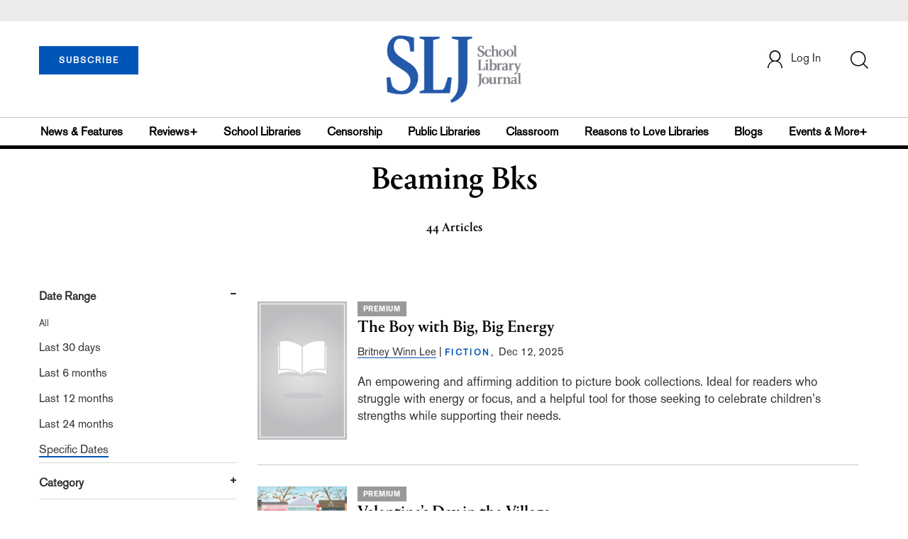

--- FILE ---
content_type: text/html; charset=utf-8
request_url: https://www.google.com/recaptcha/api2/aframe
body_size: -85
content:
<!DOCTYPE HTML><html><head><meta http-equiv="content-type" content="text/html; charset=UTF-8"></head><body><script nonce="syR0NMnaABbjnZMpGWp2HA">/** Anti-fraud and anti-abuse applications only. See google.com/recaptcha */ try{var clients={'sodar':'https://pagead2.googlesyndication.com/pagead/sodar?'};window.addEventListener("message",function(a){try{if(a.source===window.parent){var b=JSON.parse(a.data);var c=clients[b['id']];if(c){var d=document.createElement('img');d.src=c+b['params']+'&rc='+(localStorage.getItem("rc::a")?sessionStorage.getItem("rc::b"):"");window.document.body.appendChild(d);sessionStorage.setItem("rc::e",parseInt(sessionStorage.getItem("rc::e")||0)+1);localStorage.setItem("rc::h",'1769045075391');}}}catch(b){}});window.parent.postMessage("_grecaptcha_ready", "*");}catch(b){}</script></body></html>

--- FILE ---
content_type: application/javascript; charset=utf-8
request_url: https://count.personyze.com/stat-track-log-visit.js.php?fr=77&te=0&sr=7792&ld=1&ur=https%3A%2F%2Fprod.slj.com%2Fpublisher%3Fquery%3DBeaming%2520Bks&rf=&id=1837809902&si=0&ss=1769045074&nw=3&st=1&ls=1769045074&rs=0&sy=&bh=&hs=0&dg=&ps=1769045074&ev=0_e_1_8192_%2F%2Fprod.slj.com%2Fpublisher%3Fquery%3DBeaming%2520Bks&hu=&ao=&pr=&tm=1769045074&pl=Linux%20x86_64&sc=1280x720x24&th=407748147&ck=y&aj=y&jv=n&fl=-1&sl=-1&mp=-1&cn=y&vl=-1&qt=-1
body_size: 235
content:
(function(_S_T) { if (_S_T) {_S_T.log_visit(77, 508158, {"srch_word":"","ref_type":"direct","country_code":"US","country":"United States","region":"OH","city":"Columbus","latitude":39.962501525878906,"longitude":-83.006103515625,"ip":"3.148.106.98","1_vid":508158,"1_ref_type":"direct","timezone":0,"current_city":"Columbus","current_state":"OH","current_country":"United States"}, 1, null, [], null, [], [], '480', [], [], null, 1769045074, 0, {}, 480, "", "");}})(window._S_T || window.parent && parent._S_T)